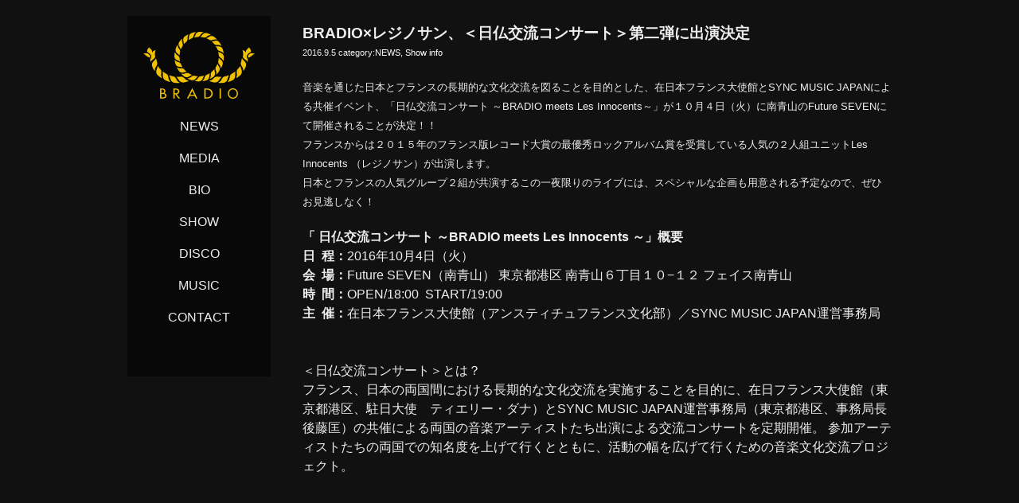

--- FILE ---
content_type: text/html; charset=utf-8
request_url: https://bradio-web.com/news/show-info/bradiox%e3%83%ac%e3%82%b8%e3%83%8e%e3%82%b5%e3%83%b3%e3%80%81%ef%bc%9c%e6%97%a5%e4%bb%8f%e4%ba%a4%e6%b5%81%e3%82%b3%e3%83%b3%e3%82%b5%e3%83%bc%e3%83%88%ef%bc%9e%e7%ac%ac%e4%ba%8c%e5%bc%be
body_size: 4527
content:
<!DOCTYPE html>
<html>
<head>
  <meta charset="utf-8">
  <meta http-equiv="X-UA-Compatible" content="IE=edge">
  <meta name="viewport" content="width=device-width, initial-scale=1.0">
  <title>BRADIO×レジノサン、＜日仏交流コンサート＞第二弾に出演決定 ｜ BRADIO</title>
  <link rel="shortcut icon" href="/wp/wp-content/themes/2014/images/fav.png">
  <link rel="stylesheet" href="/wp/wp-content/themes/2014/css/reset.css">
  <link rel="stylesheet" href="/wp/wp-content/themes/2014/css/style.css">
  <link rel="stylesheet" href="/wp/wp-content/themes/2014/css/style-responsive.css.css">
  <meta property="fb:admins" content="100003476130211">
  <meta property="og:locale" content="ja_JP">
  <meta property="og:type" content="article">
  <meta property="og:description" content="音楽を通じた日本とフランスの長期的な文化交流を図ることを目的とした、在日本フランス大使館とSYNC MUSIC JAPANによる共催イベント、「日仏交流コンサート ～BRADIO meets Les">
  <meta property="og:title" content="BRADIO×レジノサン、＜日仏交流コンサート＞第二弾に出演決定">
  <meta property="og:url" content="https://bradio-web.com/news/show-info/bradiox%e3%83%ac%e3%82%b8%e3%83%8e%e3%82%b5%e3%83%b3%e3%80%81%ef%bc%9c%e6%97%a5%e4%bb%8f%e4%ba%a4%e6%b5%81%e3%82%b3%e3%83%b3%e3%82%b5%e3%83%bc%e3%83%88%ef%bc%9e%e7%ac%ac%e4%ba%8c%e5%bc%be">
  <meta property="og:site_name" content="BRADIO">
  <meta property="og:image" content="https://bradio-web.com/wp/wp-content/themes/2014/images/home_bg.jpg">
  <link rel="alternate" type="application/rss+xml" title="BRADIO &raquo; BRADIO×レジノサン、＜日仏交流コンサート＞第二弾に出演決定 のコメントのフィード" href="/news/show-info/bradiox%e3%83%ac%e3%82%b8%e3%83%8e%e3%82%b5%e3%83%b3%e3%80%81%ef%bc%9c%e6%97%a5%e4%bb%8f%e4%ba%a4%e6%b5%81%e3%82%b3%e3%83%b3%e3%82%b5%e3%83%bc%e3%83%88%ef%bc%9e%e7%ac%ac%e4%ba%8c%e5%bc%be/feed">
  <link rel='stylesheet' id='contact-form-7-css' href='/wp/wp-content/plugins/contact-form-7/includes/css/styles.css?ver=3.5.3' type='text/css' media='all'>
  <link rel='stylesheet' id='wpmu-animate-min-css-css' href='/wp/wp-content/plugins/wordpress-popup/css/animate.min.css?ver=3.8.3' type='text/css' media='all'>
  <link rel='stylesheet' id='fancybox-css' href='/wp/wp-content/plugins/easy-fancybox/fancybox/jquery.fancybox-1.3.6.pack.css?ver=1.5.6' type='text/css' media='screen'>
  
  <script type='text/javascript' src='/wp/wp-includes/js/jquery/jquery.js?ver=1.10.2'></script>
  <script type='text/javascript' src='/wp/wp-includes/js/jquery/jquery-migrate.min.js?ver=1.2.1'></script>
  <link rel="EditURI" type="application/rsd+xml" title="RSD" href="/wp/xmlrpc.php?rsd">
  <link rel="wlwmanifest" type="application/wlwmanifest+xml" href="/wp/wp-includes/wlwmanifest.xml">
  <link rel='prev' title='「Date fm MEGA☆ROCKS 2016 」に出演決定！！' href='/news/show-info/%e3%80%8cdate-fm-mega%e2%98%86rocks-2016-%e3%80%8d%e3%81%ab%e5%87%ba%e6%bc%94%e6%b1%ba%e5%ae%9a%ef%bc%81%ef%bc%81'>
  <link rel='next' title='5th シングル「Back To The Funk」が11/2にリリース決定！！' href='/news/info/5th-%e3%82%b7%e3%83%b3%e3%82%b0%e3%83%ab%e3%80%8cback-to-the-funk%e3%80%8d%e3%81%8c112%e3%81%ab%e3%83%aa%e3%83%aa%e3%83%bc%e3%82%b9%e6%b1%ba%e5%ae%9a%ef%bc%81%ef%bc%81'>
  <link rel='canonical' href='/news/show-info/bradiox%e3%83%ac%e3%82%b8%e3%83%8e%e3%82%b5%e3%83%b3%e3%80%81%ef%bc%9c%e6%97%a5%e4%bb%8f%e4%ba%a4%e6%b5%81%e3%82%b3%e3%83%b3%e3%82%b5%e3%83%bc%e3%83%88%ef%bc%9e%e7%ac%ac%e4%ba%8c%e5%bc%be'>
  <link rel='shortlink' href='/?p=3384'>
  <meta property="og:site_name" content="BRADIO">
  <meta property="og:title" content="BRADIO×レジノサン、＜日仏交流コンサート＞第二弾に出演決定">
  <meta property="og:description" content="音楽を通じた日本とフランスの長期的な文化交流を図ることを目的とした、在日本フランス大使館とSYNC">
  <meta property="og:url" content="https://bradio-web.com/news/show-info/bradiox%e3%83%ac%e3%82%b8%e3%83%8e%e3%82%b5%e3%83%b3%e3%80%81%ef%bc%9c%e6%97%a5%e4%bb%8f%e4%ba%a4%e6%b5%81%e3%82%b3%e3%83%b3%e3%82%b5%e3%83%bc%e3%83%88%ef%bc%9e%e7%ac%ac%e4%ba%8c%e5%bc%be">
  <meta property="fb:admins" content="">
  <meta property="fb:app_id" content="">
  <meta property="og:type" content="article">
  <meta property="og:locale" content="en_US">
  <meta property="og:site_name" content="BRADIO - 日常の世界(Rule)に、素敵な時間・空間のイメージを加え(Do Image On)、良き変化(Break)を。 いつもと同じ毎日。そんな日常を素敵な時間に変える扉を開いてみませんか。 非日常スタイリスト「BRADIO」は、あなたの日常に「彩り」というエンターテインメントを提供します。">
  <meta property="fb:admins" content="100003476130211">
  <meta property="og:type" content="article">
  <meta property="og:title" content="BRADIO×レジノサン、＜日仏交流コンサート＞第二弾に出演決定">
  <meta property="og:url" content="https://bradio-web.com/news/show-info/bradiox%e3%83%ac%e3%82%b8%e3%83%8e%e3%82%b5%e3%83%b3%e3%80%81%ef%bc%9c%e6%97%a5%e4%bb%8f%e4%ba%a4%e6%b5%81%e3%82%b3%e3%83%b3%e3%82%b5%e3%83%bc%e3%83%88%ef%bc%9e%e7%ac%ac%e4%ba%8c%e5%bc%be">
  <meta property="og:image" content="https://bradio-web.com/wp/wp-content/plugins/wordbooker/includes/wordbooker_blank.jpg">
  <meta name="description" content="音楽を通じた日本とフランスの長期的な文化交流を図ることを目的とした、在日本フランス大使館とSYNC MUSIC JAPANによる共催イベント、「日仏交流コンサート ～BRADIO meets Les Innocents～」が１０月４日（火）に南青山のFuture SEVENにて開催されることが決定！！ ...">
  <meta property="og:description" content="音楽を通じた日本とフランスの長期的な文化交流を図ることを目的とした、在日本フランス大使館とSYNC MUSIC JAPANによる共催イベント、「日仏交流コンサート ～BRADIO meets Les Innocents～」が１０月４日（火）に南青山のFuture SEVENにて開催されることが決定！！ ...">
  <link rel="stylesheet" href="/wp/wp-content/plugins/wp-page-numbers/panther/wp-page-numbers.css" type="text/css" media="screen">
  <script type="text/javascript">
        /* <![CDATA[ */
        var fb_timeout = null;
        var fb_opts = { 'overlayShow' : true, 'hideOnOverlayClick' : true, 'showCloseButton' : true, 'centerOnScroll' : true, 'enableEscapeButton' : true, 'autoScale' : true };
        var easy_fancybox_handler = function(){
        /* IMG */
        var fb_IMG_select = 'a[href*=".jpg"]:not(.nofancybox), area[href*=".jpg"]:not(.nofancybox), a[href*=".jpeg"]:not(.nofancybox), area[href*=".jpeg"]:not(.nofancybox), a[href*=".png"]:not(.nofancybox), area[href*=".png"]:not(.nofancybox)';
        jQuery(fb_IMG_select).addClass('fancybox');
        var fb_IMG_sections = jQuery('div.gallery ');
        fb_IMG_sections.each(function() { jQuery(this).find(fb_IMG_select).attr('rel', 'gallery-' + fb_IMG_sections.index(this)); });
        jQuery('a.fancybox, area.fancybox, li.fancybox a:not(li.nofancybox a)').fancybox( jQuery.extend({}, fb_opts, { 'transitionIn' : 'elastic', 'easingIn' : 'easeOutBack', 'transitionOut' : 'elastic', 'easingOut' : 'easeInBack', 'opacity' : false, 'hideOnContentClick' : false, 'titleShow' : true, 'titlePosition' : 'over', 'titleFromAlt' : true, 'showNavArrows' : true, 'enableKeyboardNav' : true, 'cyclic' : false }) );
        /* Auto-click */ 
        jQuery('#fancybox-auto').trigger('click');
        }
        /* ]]> */
  </script>
  <style type="text/css">
  .fancybox-hidden{display:none}.rtl #fancybox-left{left:auto;right:0px}.rtl #fancybox-right{left:0px;right:auto}.rtl #fancybox-right-ico{background-position:-40px -30px}.rtl #fancybox-left-ico{background-position:-40px -60px}.rtl .fancybox-title-over{text-align:right}.rtl #fancybox-left-ico,.rtl #fancybox-right-ico{right:-9999px}.rtl #fancybox-right:hover span{right:auto;left:20px}.rtl #fancybox-left:hover span{right:20px}#fancybox-img{max-width:none;max-height:none}
  </style>
</head>
<body>
  <h1 id="sitetitle">BRADIO Official Website</h1>
  <div id="index_wrapper">
    <nav id="index">
      <ul id="index_navi">
        <li>
          <a href="/"><img src="/wp/wp-content/themes/2014/images/logo.png"></a>
        </li>
        <li>
          <a href="/news">NEWS</a>
        </li>
        <li>
          <a href="/media">MEDIA</a>
        </li>
        <li>
          <a href="/wpbiography">BIO</a>
        </li>
        <li>
          <a href="/wpschedule">SHOW</a>
        </li>
        <li>
          <a href="/wpdiscography">DISCO</a>
        </li>
        <li>
          <a href="/wpmusic">MUSIC</a>
        </li>
        <li>
          <a href="/wpcontact">CONTACT</a>
        </li>
      </ul>
      <ul id="sidebar_sns_icons">
        <li>
          
        </li>
        <li>
          
        </li>
        <li>
          
        </li><br class="clear">
      </ul>
    </nav>
    <div id="contents_wrapper">
      <div class="post_header">
        <h2 class="post_title">BRADIO×レジノサン、＜日仏交流コンサート＞第二弾に出演決定</h2>
        <p class="byline">2016.9.5 category:<a href="/nothing"></a><a href="/news" title="NEWS の投稿をすべて表示" rel="category tag">NEWS</a>, <a href="/news/show-info" title="Show info の投稿をすべて表示" rel="category tag">Show info</a></p>
      </div>
      <div class="post_contents">
        <p></p>
        <div id="tweetbutton3384" class="tw_button" style="float:left;margin-right:10px;">
          
        </div><span class="" style="height: 40px;"></span>
        <p>音楽を通じた日本とフランスの長期的な文化交流を図ることを目的とした、在日本フランス大使館とSYNC MUSIC JAPANによる共催イベント、「日仏交流コンサート ～BRADIO meets Les Innocents～」が１０月４日（火）に南青山のFuture SEVENにて開催されることが決定！！<br>
        フランスからは２０１５年のフランス版レコード大賞の最優秀ロックアルバム賞を受賞している人気の２人組ユニットLes Innocents （レジノサン）が出演します。<br>
        日本とフランスの人気グループ２組が共演するこの一夜限りのライブには、スペシャルな企画も用意される予定なので、ぜひお見逃しなく！<br></p>
        <div id="index_wrapper"></div>
        <div>
          <h4>「&nbsp;日仏交流コンサート ～BRADIO meets Les Innocents ～」概要</h4>
          <table>
            <tbody>
              <tr>
                <th>日 &nbsp;程：</th>
                <td>2016年10月4日（火）</td>
              </tr>
              <tr>
                <th>会 &nbsp;場：</th>
                <td>Future SEVEN（南青山） 東京都港区 南青山６丁目１０−１２ フェイス南青山</td>
              </tr>
              <tr>
                <th>時 &nbsp;間：</th>
                <td>OPEN/18:00&nbsp; START/19:00</td>
              </tr>
              <tr>
                <th>主 &nbsp;催：</th>
                <td>在日本フランス大使館（アンスティチュフランス文化部）／SYNC MUSIC JAPAN運営事務局</td>
              </tr>
            </tbody>
          </table>&nbsp;<br>
          <br>
          ＜日仏交流コンサート＞とは？<br>
          フランス、日本の両国間における長期的な文化交流を実施することを目的に、在日フランス大使館（東京都港区、駐日大使　ティエリー・ダナ）とSYNC MUSIC JAPAN運営事務局（東京都港区、事務局長 後藤匡）の共催による両国の音楽アーティストたち出演による交流コンサートを定期開催。 参加アーティストたちの両国での知名度を上げて行くとともに、活動の幅を広げて行くための音楽文化交流プロジェクト。<br>
          <br>
        </div>
        <p></p>
        <p></p>
      </div>
    </div><br class="clear">
    <div id="footer">
      <div class="widget"></div>
      <div class="widget"></div>
      <div class="widget"></div><br class="clear">
      <p>Copyright © 2014 BRADIO</p>
    </div>
  </div>
  <script>
  window._popup_data = {"ajaxurl":"http:\/\/bradio-web.com\/wp\/wp-admin\/admin-ajax.php","do":"get_data","ajax_data":{"orig_request_uri":"\/news\/show-info\/bradiox%e3%83%ac%e3%82%b8%e3%83%8e%e3%82%b5%e3%83%b3%e3%80%81%ef%bc%9c%e6%97%a5%e4%bb%8f%e4%ba%a4%e6%b5%81%e3%82%b3%e3%83%b3%e3%82%b5%e3%83%bc%e3%83%88%ef%bc%9e%e7%ac%ac%e4%ba%8c%e5%bc%be"}};
  </script> 
  <script type='text/javascript' src='/wp/wp-content/plugins/contact-form-7/includes/js/jquery.form.min.js?ver=3.44.0-2013.09.15'></script> 
  <script type='text/javascript'>


  /* <![CDATA[ */
  var _wpcf7 = {"loaderUrl":"http:\/\/bradio-web.com\/wp\/wp-content\/plugins\/contact-form-7\/images\/ajax-loader.gif","sending":"\u9001\u4fe1\u4e2d ..."};
  /* ]]> */
  </script> 
  <script type='text/javascript' src='/wp/wp-content/plugins/contact-form-7/includes/js/scripts.js?ver=3.5.3'></script> 
  <script type='text/javascript' src='/wp/wp-content/plugins/wordpress-popup/js/public.min.js?ver=3.8.3'></script> 
  <script type='text/javascript' src='/wp/wp-content/plugins/easy-fancybox/fancybox/jquery.fancybox-1.3.6.pack.js?ver=1.5.6'></script> 
  <script type='text/javascript' src='/wp/wp-content/plugins/easy-fancybox/jquery.easing.pack.js?ver=1.3'></script> 
  <script type='text/javascript' src='/wp/wp-content/plugins/easy-fancybox/jquery.mousewheel.pack.js?ver=3.1.3'></script> 
  <script type="text/javascript">


  jQuery(document).on('ready post-load', easy_fancybox_handler );
  </script>
<script defer src="https://static.cloudflareinsights.com/beacon.min.js/vcd15cbe7772f49c399c6a5babf22c1241717689176015" integrity="sha512-ZpsOmlRQV6y907TI0dKBHq9Md29nnaEIPlkf84rnaERnq6zvWvPUqr2ft8M1aS28oN72PdrCzSjY4U6VaAw1EQ==" data-cf-beacon='{"version":"2024.11.0","token":"a6e990cdb793401f81cad6b018343d9e","r":1,"server_timing":{"name":{"cfCacheStatus":true,"cfEdge":true,"cfExtPri":true,"cfL4":true,"cfOrigin":true,"cfSpeedBrain":true},"location_startswith":null}}' crossorigin="anonymous"></script>
</body>
</html>


--- FILE ---
content_type: text/css;charset=UTF-8
request_url: https://bradio-web.com/wp/wp-content/themes/2014/css/style.css
body_size: 2513
content:
@charset "UTF-8";

/*グローバルセット*/
body{
	font-family: "Lucida Grande", "segoe UI", "ヒラギノ角ゴ ProN W3", "Hiragino Kaku Gothic ProN", Meiryo, Verdana, Arial, sans-serif;
	color: #eee;
	line-height: 1.5em;
	background: #111;
}
a{
	color: #fff;
	text-decoration: none;
  transition-property: color;
  transition-duration:0.3s;
  transition-timing-function:ease-in;
  transition-delay:0s;
  -webkit-transition-property: color;
  -webkit-transition-duration:0.3s;
  -webkit-transition-timing-function:ease-out;
  -webkit-transition-delay:0s;
  -moz-transition-property: color;
  -moz-transition-duration:0.3s;
  -moz-transition-timing-function:ease-out;
  -moz-transition-delay:0s;
  -o-transition-property: color;
  -o-transition-duration:0.3s;
  -o-transition-timing-function:ease-out;
  -o-transition-delay:0s;
}
a:hover{
	color: #ffcc35;
}
br.clear{
	clear: both;
	line-height: 0;
}
hr{
	border-top: 1px solid #333;
  margin: 0em 0 1em 0;
}

/*フルスクリーン背景*/
html, body{
	height: 100%;
	width: 100%;
	padding: 0;
	margin: 0;
}
#full_bg{
	z-index: -999;
	min-height: 100%;
	min-width: 1024px;
	width: 100%;
	height: auto;
	position: fixed;
	top: 0;
	left: 0;
}
#sh_bg{
  width: 0;
  height: 0;
}
/*サイトタイトル*/
h1#sitetitle{
	display: none;
}
/*ホームナビゲーション*/
nav#home{
	width: 100%;
	background: rgba(0, 0, 0, 0.50);
	font-weight: normal;
}
nav#home ul#home_navi{
	width: 960px;
	height: 80px;
	margin: 0 auto;
}
	nav#home ul#home_navi li{
		float: left;
		width: 137px;
		line-height: 80px;
		font-size: 100%;
		text-align: center;
	}
		nav#home ul#home_navi li a{
			display: block;
			color: #eee;
      transition-property: background;
      transition-duration:0.3s;
      transition-timing-function:ease-in;
      transition-delay:0s;
      -webkit-transition-property: background;
      -webkit-transition-duration:0.3s;
      -webkit-transition-timing-function:ease-out;
      -webkit-transition-delay:0s;
      -moz-transition-property: background;
      -moz-transition-duration:0.3s;
      -moz-transition-timing-function:ease-out;
      -moz-transition-delay:0s;
      -o-transition-property: background;
      -o-transition-duration:0.3s;
      -o-transition-timing-function:ease-out;
      -o-transition-delay:0s;
		}
		nav#home ul#home_navi li a:hover{
			background: rgba(255, 204, 53, 0.80);
		}
/*ホームSNS*/
ul#sns_icons{
	position: absolute;
	bottom: 40px;
	right: 40px;
}
ul#sns_icons li{
	list-style: none;
	float: left;
	margin-left: 10px;
}
ul#sns_icons li:hover{
	filter:alpha(opacity=80);
	-moz-opacity: 0.8;
	opacity: 0.8;
	position: relative;
	top: 1px;
}
/*ホームコピーライト*/
#home_copyright{
	font-size: 70%;
	text-align: right;
	font-weight: normal;
}
/*ホームコンテンツ*/
#latest{
	position: absolute;
	bottom: 40px;
	left: 40px;
	color: #f5f5f5;
	background: rgba(0, 0, 0, 0.50);
	padding:20px 40px;
	font-weight: normal;
}
	#latest ul.title{
		font-size: 90%;
	}
	#latest ul.title li{
		font-size: 75%;
	}

/*インデックスページ*/
#index_wrapper{
	width: 960px;
	margin: 20px auto;
	font-weight: normal;
}
/*インデックスナビゲーション*/
nav#index{
	width: 180px;
	background: rgba(0, 0, 0, 0.50);
	padding: 20px 0;
	float: left;
	position: fixed;
}
ul#index_navi{
}
	ul#index_navi li{
		font-size: 100%;
		text-align: center;
		line-height: 40px;
	}
		ul#index_navi li a{
			display: block;
			color: #eee;
      transition-property: color;
      transition-duration:0.3s;
      transition-timing-function:ease-in;
      transition-delay:0s;
      -webkit-transition-property: color;
      -webkit-transition-duration:0.3s;
      -webkit-transition-timing-function:ease-out;
      -webkit-transition-delay:0s;
      -moz-transition-property: color;
      -moz-transition-duration:0.3s;
      -moz-transition-timing-function:ease-out;
      -moz-transition-delay:0s;
      -o-transition-property: color;
      -o-transition-duration:0.3s;
      -o-transition-timing-function:ease-out;
      -o-transition-delay:0s;
		}
		ul#index_navi li a:hover{
			color: rgba(255, 204, 53, 0.80);
		}
/*インデックスSNS*/
ul#sidebar_sns_icons{
	width: 123px;
	margin: 10px auto 0 auto;
}
ul#sidebar_sns_icons li{
	list-style: none;
	float: left;
	margin-left: 10px;
}
ul#sidebar_sns_icons li:hover{
	filter:alpha(opacity=80);
	-moz-opacity: 0.8;
	opacity: 0.8;
	position: relative;
	top: 1px;
}
/*インデックスコンテンツ*/
#contents_wrapper{
	width: 740px;
	float: right;
	min-height: 500px;
	padding: 0 0 20px 40px;
}
#page_title{
	font-size: 180%;
	color: #111;
	font-weight: bold;
	text-shadow: #333 1px 1px 0;
	margin-bottom: 20px;
}
#posts{}
.post{
	width: 100%;
}
.post img{
    width: 20%;
    float: left;
    margin: 0 5% 10px 0;
  }

	img.thumbnail{
		width: 20%;
		float: left;
		margin: 0 5% 10px 0;
	}
	.post_header{
		margin-bottom: 20px;
	}
		h2.post_title{
			font-size: 120%;
      padding-top: 10px;
		}
		p.byline{
			font-size: 70%;
		}
    .beginning p{
			font-size: 80%;
      color: #999;
    }
#footer{
	margin-top: 20px;
}
	.widget{
		width: 310px;
		float: right;
		margin-left: 15px;
  }
	.widget:first-child{
		margin-left: 0;
	}
	#footer p{
		font-size: 70%;
		text-align: right;
		margin: 20px 0;
	}

/*シングルページ*/
.post_contents h2{
	font-size:110%;
	font-weight:bold;
	margin-top:40px;
	font-weight: normal;
  padding-left: 10px;
  border-left: 2px solid #ffcc35;
	}
.post_contents h3{
  font-size:110%;
  font-weight:bold;
  margin-top:40px;
  font-weight: normal;
  padding-left: 10px;
  border-left: 1px solid #ffcc35;
	}
.post_contents p{
	font-size:80%;
	font-weight: normal;
  margin-top: 20px;
	}
.post_contents strong{
	font-size:80%;
	font-weight:bold;
	}
.post_contents a{
	font-size:80%;
	text-decoration: underline;
	}
.post_contents img{
  max-width: 728px;
  border: 1px solid #000;
  padding: 5px;
  background: #222;
  margin-top: 15px;
	}
  .post_contents img{
    max-width: 728px;
    border: 1px solid #000;
    padding: 5px;
    background: #222;
    margin-top: 15px;
    }
.post_contents iframe{
  max-width: 728px;
  }


/*アクセス時モーダル---------------------------------------------------------*/

html,body {
  height: 100%;
}
* html .layer_board_bg,
* html .layer_board {
  position: absolute;
}

.layer_board_bg {
  position: fixed;
  width: 100%;
  height: 100%;

  z-index: 1000;

  top: 0;
  left: 0;

  display: none;
  cursor: pointer;
  background: #000;
}

.layer_board {
  display: none;
  position: fixed;
  left: 50%;
  margin: 50px 0px 0px -285px;

  text-align: center;
  z-index: 2000;
}

.layer_board img.modal{
  width: 600px;
}

/*スマホ---------------------------------------------------------*/
@media screen and (max-width: 479px) {

/*フルスクリーン背景*/
html, body{
  height: auto;
  width: 100%;
  padding: 0;
  margin: 0;
}
#full_bg{
  display: none;
}
#sh_bg{
  width: 100%;
  height: auto;
}
/*ホームナビゲーション*/
nav#home{
  width: 100%;
  background: rgba(0, 0, 0, 0.50);
  font-weight: normal;
}
nav#home ul#home_navi{
  width: 100%;
  height: 160px;
  margin: 0 auto;
}
  nav#home ul#home_navi li{
    float: left;
    width: 25%;
    line-height: 80px;
    font-size: 80%;
    text-align: center;
  }
    nav#home ul#home_navi li a{
      display: block;
      color: #eee;
      transition-property: background;
      transition-duration:0.0s;
      transition-timing-function:ease-in;
      transition-delay:0s;
      -webkit-transition-property: background;
      -webkit-transition-duration:0.0s;
      -webkit-transition-timing-function:ease-out;
      -webkit-transition-delay:0s;
      -moz-transition-property: background;
      -moz-transition-duration:0.0s;
      -moz-transition-timing-function:ease-out;
      -moz-transition-delay:0s;
      -o-transition-property: background;
      -o-transition-duration:0.0s;
      -o-transition-timing-function:ease-out;
      -o-transition-delay:0s;
    }
    nav#home ul#home_navi li a:hover{
      background: rgba(255, 204, 53, 0.80);
    }
/*ホームSNS*/
ul#sns_icons{
  width: 48%;
  position: relative;
  bottom: 0px;
  right: 0px;
  margin: 20px auto;
}
ul#sns_icons li{
  width: 30%;
  height: auto;
  list-style: none;
  float: left;
  margin-left: 3%;
}
ul#sns_icons li:hover{
  filter:alpha(opacity=80);
  -moz-opacity: 0.8;
  opacity: 0.8;
  position: relative;
  top: 1px;
}
/*ホームコピーライト*/
#home_copyright{
  font-size: 70%;
  text-align: center;
  font-weight: normal;
}
/*ホームコンテンツ*/
#latest{
  width: 80%;
  position: relative;
  bottom: 0px;
  left: 0px;
  color: #f5f5f5;
  background: rgba(0, 0, 0, 0.50);
  padding:10% 10%;
  font-weight: normal;
}
  #latest ul.title{
    font-size: 90%;
  }
  #latest ul.title li{
    font-size: 75%;
  }

/*インデックスページ*/
#index_wrapper{
  width: 100%;
  margin: 0;
  font-weight: normal;
}
/*インデックスナビゲーション*/
nav#index{
  width: 100%;
  background: rgba(0, 0, 0, 0.50);
  padding: 0 0;
  float: left;
  position: relative;
}
ul#index_navi{
}
  ul#index_navi li{
    font-size: 80%;
    width: 25%;
    height: 30px;
    float: left;
    text-align: center;
    line-height: 50px;
    padding: 20px 0 30px 0;
  }
    ul#index_navi li img{
      width: 70%;
      height: auto;
    }
    ul#index_navi li a{
      display: block;
      color: #eee;
      transition-property: color;
      transition-duration:0.0s;
      transition-timing-function:ease-in;
      transition-delay:0s;
      -webkit-transition-property: color;
      -webkit-transition-duration:0.0s;
      -webkit-transition-timing-function:ease-out;
      -webkit-transition-delay:0s;
      -moz-transition-property: color;
      -moz-transition-duration:0.0s;
      -moz-transition-timing-function:ease-out;
      -moz-transition-delay:0s;
      -o-transition-property: color;
      -o-transition-duration:0.0s;
      -o-transition-timing-function:ease-out;
      -o-transition-delay:0s;
    }
    ul#index_navi li a:hover{
      color: rgba(255, 204, 53, 0.80);
    }
/*インデックスSNS*/
ul#sidebar_sns_icons{
  display: none;
}
/*インデックスコンテンツ*/
#contents_wrapper{
  width: 80%;
  float: right;
  min-height: 0;
  padding: 10%;
}
#page_title{
  font-size: 180%;
  color: #111;
  font-weight: bold;
  text-shadow: #333 1px 1px 0;
  margin-bottom: 20px;
}
#posts{}
#posts.post p{
  font-size: 70%;
  margin-bottom: 10px;
}
.post{
  width: 100%;
}
.post img{
  width: 20%;
  height: auto;
}

  img.thumbnail{
    width: 20%;
    height: auto;
    float: left;
    margin: 0 5% 10px 0;
  }
  .post_header{
    margin-bottom: 20px;
  }
    h2.post_title{
      font-size: 120%;
    }
    p.byline{
      font-size: 70%;
    }
    p.beginning{
      font-size: 80%;
    }
#footer{
  margin-top: 0;
}
  .widget{
    width: 310px;
    float: none;
    margin-left: 0;
    margin: 0 auto;
  }
  .widget:first-child{
    margin-left: 0;
  }
  #footer p{
    font-size: 70%;
    text-align: center;
    margin-top: 20px;
  }
/*シングルページ*/
.post_contents h2{
  font-size:110%;
  font-weight:bold;
  margin-top:40px;
  font-weight: normal;
  padding-left: 10px;
  border-left: 2px solid #ffcc35;
  }
.post_contents h3{
  font-size:110%;
  font-weight:bold;
  margin-top:40px;
  font-weight: normal;
  padding-left: 10px;
  border-left: 1px solid #ffcc35;
  }
.post_contents p{
  font-size:80%;
  font-weight: normal;
  margin-top: 20px;
  }
.post_contents strong{
  font-size:80%;
  font-weight:bold;
  }
.post_contents a{
  font-size:80%;
  text-decoration: underline;
  }
.post_contents img{
  max-width: 100%;
  height: auto;
  border: 1px solid #000;
  padding: 5px;
  background: #222;
  margin-top: 15px;
  }
.post_contents iframe{
  max-width: 100%;
  }


/*アクセス時モーダル---------------------------------------------------------*/


.layer_board {
  top: 200px;
  margin: 0 0 0 -150px;
}

.layer_board img.modal{
  width: 300px;
}


}














--- FILE ---
content_type: text/css;charset=UTF-8
request_url: https://bradio-web.com/wp/wp-content/plugins/wp-page-numbers/panther/wp-page-numbers.css
body_size: 447
content:
#wp_page_numbers ul, #wp_page_numbers li, #wp_page_numbers a {
	background: #222;
	padding: 0;
	margin: 0;
	border: none;
	text-decoration: none;
	font-weight: normal;
	font-style: normal;
	list-style: none;
	text-transform: none;
	text-indent: 0px;
	font-variant: normal;
	text-align: left;
	line-height: 12px;
	letter-spacing: 0px;
	word-spacing: 0px;
	font-size: 100%;
	font-family: Lucida Grande;
	color: white;
}

#wp_page_numbers {
	margin-top: 10px;
	width: 100%;
	background: #222;
}
#wp_page_numbers ul {

	width: 100%;
}
#wp_page_numbers li {
	float: left;
	display: block;
}

#wp_page_numbers a {
	padding: 6px;
	padding-left: 4px;
	padding-right: 4px;
	display: block;
	color: #ddd;
}

#wp_page_numbers li a:hover {
	color: #ffcc35;

}

#wp_page_numbers li.space {
	padding: 6px;
	padding-left: 8px;
	padding-right: 8px;
}

#wp_page_numbers li.first_last_page {
	font-style: italic;
}

#wp_page_numbers li.active_page a {
	background: black;
	padding: 6px;
	padding-left: 8px;
	padding-right: 8px;
	color: white;
}
#wp_page_numbers li.active_page a:hover  {
	color: #fff; /* IE fix */
}

#wp_page_numbers li.page_info {
	float: left;
	display: block;
	padding: 6px;
	padding-right: 8px;
	color: #ddd;
	font-size: 11px;
}